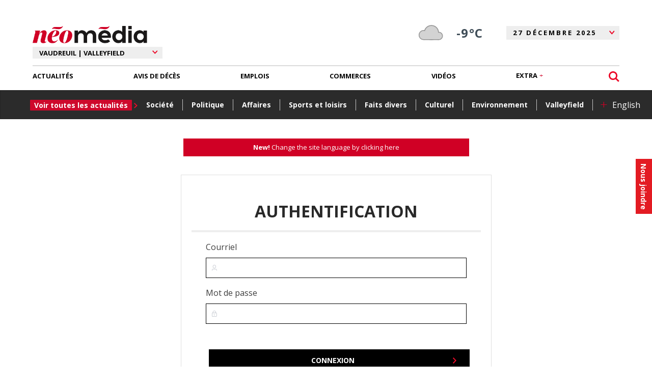

--- FILE ---
content_type: text/html; charset=utf-8
request_url: https://www.google.com/recaptcha/api2/anchor?ar=1&k=6LcVRRgTAAAAAOYClRBGzSGEa4KNR41Bd3Ped68z&co=aHR0cHM6Ly93d3cubmVvbWVkaWEuY29tOjQ0Mw..&hl=fr-CA&v=7gg7H51Q-naNfhmCP3_R47ho&size=normal&anchor-ms=20000&execute-ms=30000&cb=e6u5sx88a2bk
body_size: 48783
content:
<!DOCTYPE HTML><html dir="ltr" lang="fr-CA"><head><meta http-equiv="Content-Type" content="text/html; charset=UTF-8">
<meta http-equiv="X-UA-Compatible" content="IE=edge">
<title>reCAPTCHA</title>
<style type="text/css">
/* cyrillic-ext */
@font-face {
  font-family: 'Roboto';
  font-style: normal;
  font-weight: 400;
  font-stretch: 100%;
  src: url(//fonts.gstatic.com/s/roboto/v48/KFO7CnqEu92Fr1ME7kSn66aGLdTylUAMa3GUBHMdazTgWw.woff2) format('woff2');
  unicode-range: U+0460-052F, U+1C80-1C8A, U+20B4, U+2DE0-2DFF, U+A640-A69F, U+FE2E-FE2F;
}
/* cyrillic */
@font-face {
  font-family: 'Roboto';
  font-style: normal;
  font-weight: 400;
  font-stretch: 100%;
  src: url(//fonts.gstatic.com/s/roboto/v48/KFO7CnqEu92Fr1ME7kSn66aGLdTylUAMa3iUBHMdazTgWw.woff2) format('woff2');
  unicode-range: U+0301, U+0400-045F, U+0490-0491, U+04B0-04B1, U+2116;
}
/* greek-ext */
@font-face {
  font-family: 'Roboto';
  font-style: normal;
  font-weight: 400;
  font-stretch: 100%;
  src: url(//fonts.gstatic.com/s/roboto/v48/KFO7CnqEu92Fr1ME7kSn66aGLdTylUAMa3CUBHMdazTgWw.woff2) format('woff2');
  unicode-range: U+1F00-1FFF;
}
/* greek */
@font-face {
  font-family: 'Roboto';
  font-style: normal;
  font-weight: 400;
  font-stretch: 100%;
  src: url(//fonts.gstatic.com/s/roboto/v48/KFO7CnqEu92Fr1ME7kSn66aGLdTylUAMa3-UBHMdazTgWw.woff2) format('woff2');
  unicode-range: U+0370-0377, U+037A-037F, U+0384-038A, U+038C, U+038E-03A1, U+03A3-03FF;
}
/* math */
@font-face {
  font-family: 'Roboto';
  font-style: normal;
  font-weight: 400;
  font-stretch: 100%;
  src: url(//fonts.gstatic.com/s/roboto/v48/KFO7CnqEu92Fr1ME7kSn66aGLdTylUAMawCUBHMdazTgWw.woff2) format('woff2');
  unicode-range: U+0302-0303, U+0305, U+0307-0308, U+0310, U+0312, U+0315, U+031A, U+0326-0327, U+032C, U+032F-0330, U+0332-0333, U+0338, U+033A, U+0346, U+034D, U+0391-03A1, U+03A3-03A9, U+03B1-03C9, U+03D1, U+03D5-03D6, U+03F0-03F1, U+03F4-03F5, U+2016-2017, U+2034-2038, U+203C, U+2040, U+2043, U+2047, U+2050, U+2057, U+205F, U+2070-2071, U+2074-208E, U+2090-209C, U+20D0-20DC, U+20E1, U+20E5-20EF, U+2100-2112, U+2114-2115, U+2117-2121, U+2123-214F, U+2190, U+2192, U+2194-21AE, U+21B0-21E5, U+21F1-21F2, U+21F4-2211, U+2213-2214, U+2216-22FF, U+2308-230B, U+2310, U+2319, U+231C-2321, U+2336-237A, U+237C, U+2395, U+239B-23B7, U+23D0, U+23DC-23E1, U+2474-2475, U+25AF, U+25B3, U+25B7, U+25BD, U+25C1, U+25CA, U+25CC, U+25FB, U+266D-266F, U+27C0-27FF, U+2900-2AFF, U+2B0E-2B11, U+2B30-2B4C, U+2BFE, U+3030, U+FF5B, U+FF5D, U+1D400-1D7FF, U+1EE00-1EEFF;
}
/* symbols */
@font-face {
  font-family: 'Roboto';
  font-style: normal;
  font-weight: 400;
  font-stretch: 100%;
  src: url(//fonts.gstatic.com/s/roboto/v48/KFO7CnqEu92Fr1ME7kSn66aGLdTylUAMaxKUBHMdazTgWw.woff2) format('woff2');
  unicode-range: U+0001-000C, U+000E-001F, U+007F-009F, U+20DD-20E0, U+20E2-20E4, U+2150-218F, U+2190, U+2192, U+2194-2199, U+21AF, U+21E6-21F0, U+21F3, U+2218-2219, U+2299, U+22C4-22C6, U+2300-243F, U+2440-244A, U+2460-24FF, U+25A0-27BF, U+2800-28FF, U+2921-2922, U+2981, U+29BF, U+29EB, U+2B00-2BFF, U+4DC0-4DFF, U+FFF9-FFFB, U+10140-1018E, U+10190-1019C, U+101A0, U+101D0-101FD, U+102E0-102FB, U+10E60-10E7E, U+1D2C0-1D2D3, U+1D2E0-1D37F, U+1F000-1F0FF, U+1F100-1F1AD, U+1F1E6-1F1FF, U+1F30D-1F30F, U+1F315, U+1F31C, U+1F31E, U+1F320-1F32C, U+1F336, U+1F378, U+1F37D, U+1F382, U+1F393-1F39F, U+1F3A7-1F3A8, U+1F3AC-1F3AF, U+1F3C2, U+1F3C4-1F3C6, U+1F3CA-1F3CE, U+1F3D4-1F3E0, U+1F3ED, U+1F3F1-1F3F3, U+1F3F5-1F3F7, U+1F408, U+1F415, U+1F41F, U+1F426, U+1F43F, U+1F441-1F442, U+1F444, U+1F446-1F449, U+1F44C-1F44E, U+1F453, U+1F46A, U+1F47D, U+1F4A3, U+1F4B0, U+1F4B3, U+1F4B9, U+1F4BB, U+1F4BF, U+1F4C8-1F4CB, U+1F4D6, U+1F4DA, U+1F4DF, U+1F4E3-1F4E6, U+1F4EA-1F4ED, U+1F4F7, U+1F4F9-1F4FB, U+1F4FD-1F4FE, U+1F503, U+1F507-1F50B, U+1F50D, U+1F512-1F513, U+1F53E-1F54A, U+1F54F-1F5FA, U+1F610, U+1F650-1F67F, U+1F687, U+1F68D, U+1F691, U+1F694, U+1F698, U+1F6AD, U+1F6B2, U+1F6B9-1F6BA, U+1F6BC, U+1F6C6-1F6CF, U+1F6D3-1F6D7, U+1F6E0-1F6EA, U+1F6F0-1F6F3, U+1F6F7-1F6FC, U+1F700-1F7FF, U+1F800-1F80B, U+1F810-1F847, U+1F850-1F859, U+1F860-1F887, U+1F890-1F8AD, U+1F8B0-1F8BB, U+1F8C0-1F8C1, U+1F900-1F90B, U+1F93B, U+1F946, U+1F984, U+1F996, U+1F9E9, U+1FA00-1FA6F, U+1FA70-1FA7C, U+1FA80-1FA89, U+1FA8F-1FAC6, U+1FACE-1FADC, U+1FADF-1FAE9, U+1FAF0-1FAF8, U+1FB00-1FBFF;
}
/* vietnamese */
@font-face {
  font-family: 'Roboto';
  font-style: normal;
  font-weight: 400;
  font-stretch: 100%;
  src: url(//fonts.gstatic.com/s/roboto/v48/KFO7CnqEu92Fr1ME7kSn66aGLdTylUAMa3OUBHMdazTgWw.woff2) format('woff2');
  unicode-range: U+0102-0103, U+0110-0111, U+0128-0129, U+0168-0169, U+01A0-01A1, U+01AF-01B0, U+0300-0301, U+0303-0304, U+0308-0309, U+0323, U+0329, U+1EA0-1EF9, U+20AB;
}
/* latin-ext */
@font-face {
  font-family: 'Roboto';
  font-style: normal;
  font-weight: 400;
  font-stretch: 100%;
  src: url(//fonts.gstatic.com/s/roboto/v48/KFO7CnqEu92Fr1ME7kSn66aGLdTylUAMa3KUBHMdazTgWw.woff2) format('woff2');
  unicode-range: U+0100-02BA, U+02BD-02C5, U+02C7-02CC, U+02CE-02D7, U+02DD-02FF, U+0304, U+0308, U+0329, U+1D00-1DBF, U+1E00-1E9F, U+1EF2-1EFF, U+2020, U+20A0-20AB, U+20AD-20C0, U+2113, U+2C60-2C7F, U+A720-A7FF;
}
/* latin */
@font-face {
  font-family: 'Roboto';
  font-style: normal;
  font-weight: 400;
  font-stretch: 100%;
  src: url(//fonts.gstatic.com/s/roboto/v48/KFO7CnqEu92Fr1ME7kSn66aGLdTylUAMa3yUBHMdazQ.woff2) format('woff2');
  unicode-range: U+0000-00FF, U+0131, U+0152-0153, U+02BB-02BC, U+02C6, U+02DA, U+02DC, U+0304, U+0308, U+0329, U+2000-206F, U+20AC, U+2122, U+2191, U+2193, U+2212, U+2215, U+FEFF, U+FFFD;
}
/* cyrillic-ext */
@font-face {
  font-family: 'Roboto';
  font-style: normal;
  font-weight: 500;
  font-stretch: 100%;
  src: url(//fonts.gstatic.com/s/roboto/v48/KFO7CnqEu92Fr1ME7kSn66aGLdTylUAMa3GUBHMdazTgWw.woff2) format('woff2');
  unicode-range: U+0460-052F, U+1C80-1C8A, U+20B4, U+2DE0-2DFF, U+A640-A69F, U+FE2E-FE2F;
}
/* cyrillic */
@font-face {
  font-family: 'Roboto';
  font-style: normal;
  font-weight: 500;
  font-stretch: 100%;
  src: url(//fonts.gstatic.com/s/roboto/v48/KFO7CnqEu92Fr1ME7kSn66aGLdTylUAMa3iUBHMdazTgWw.woff2) format('woff2');
  unicode-range: U+0301, U+0400-045F, U+0490-0491, U+04B0-04B1, U+2116;
}
/* greek-ext */
@font-face {
  font-family: 'Roboto';
  font-style: normal;
  font-weight: 500;
  font-stretch: 100%;
  src: url(//fonts.gstatic.com/s/roboto/v48/KFO7CnqEu92Fr1ME7kSn66aGLdTylUAMa3CUBHMdazTgWw.woff2) format('woff2');
  unicode-range: U+1F00-1FFF;
}
/* greek */
@font-face {
  font-family: 'Roboto';
  font-style: normal;
  font-weight: 500;
  font-stretch: 100%;
  src: url(//fonts.gstatic.com/s/roboto/v48/KFO7CnqEu92Fr1ME7kSn66aGLdTylUAMa3-UBHMdazTgWw.woff2) format('woff2');
  unicode-range: U+0370-0377, U+037A-037F, U+0384-038A, U+038C, U+038E-03A1, U+03A3-03FF;
}
/* math */
@font-face {
  font-family: 'Roboto';
  font-style: normal;
  font-weight: 500;
  font-stretch: 100%;
  src: url(//fonts.gstatic.com/s/roboto/v48/KFO7CnqEu92Fr1ME7kSn66aGLdTylUAMawCUBHMdazTgWw.woff2) format('woff2');
  unicode-range: U+0302-0303, U+0305, U+0307-0308, U+0310, U+0312, U+0315, U+031A, U+0326-0327, U+032C, U+032F-0330, U+0332-0333, U+0338, U+033A, U+0346, U+034D, U+0391-03A1, U+03A3-03A9, U+03B1-03C9, U+03D1, U+03D5-03D6, U+03F0-03F1, U+03F4-03F5, U+2016-2017, U+2034-2038, U+203C, U+2040, U+2043, U+2047, U+2050, U+2057, U+205F, U+2070-2071, U+2074-208E, U+2090-209C, U+20D0-20DC, U+20E1, U+20E5-20EF, U+2100-2112, U+2114-2115, U+2117-2121, U+2123-214F, U+2190, U+2192, U+2194-21AE, U+21B0-21E5, U+21F1-21F2, U+21F4-2211, U+2213-2214, U+2216-22FF, U+2308-230B, U+2310, U+2319, U+231C-2321, U+2336-237A, U+237C, U+2395, U+239B-23B7, U+23D0, U+23DC-23E1, U+2474-2475, U+25AF, U+25B3, U+25B7, U+25BD, U+25C1, U+25CA, U+25CC, U+25FB, U+266D-266F, U+27C0-27FF, U+2900-2AFF, U+2B0E-2B11, U+2B30-2B4C, U+2BFE, U+3030, U+FF5B, U+FF5D, U+1D400-1D7FF, U+1EE00-1EEFF;
}
/* symbols */
@font-face {
  font-family: 'Roboto';
  font-style: normal;
  font-weight: 500;
  font-stretch: 100%;
  src: url(//fonts.gstatic.com/s/roboto/v48/KFO7CnqEu92Fr1ME7kSn66aGLdTylUAMaxKUBHMdazTgWw.woff2) format('woff2');
  unicode-range: U+0001-000C, U+000E-001F, U+007F-009F, U+20DD-20E0, U+20E2-20E4, U+2150-218F, U+2190, U+2192, U+2194-2199, U+21AF, U+21E6-21F0, U+21F3, U+2218-2219, U+2299, U+22C4-22C6, U+2300-243F, U+2440-244A, U+2460-24FF, U+25A0-27BF, U+2800-28FF, U+2921-2922, U+2981, U+29BF, U+29EB, U+2B00-2BFF, U+4DC0-4DFF, U+FFF9-FFFB, U+10140-1018E, U+10190-1019C, U+101A0, U+101D0-101FD, U+102E0-102FB, U+10E60-10E7E, U+1D2C0-1D2D3, U+1D2E0-1D37F, U+1F000-1F0FF, U+1F100-1F1AD, U+1F1E6-1F1FF, U+1F30D-1F30F, U+1F315, U+1F31C, U+1F31E, U+1F320-1F32C, U+1F336, U+1F378, U+1F37D, U+1F382, U+1F393-1F39F, U+1F3A7-1F3A8, U+1F3AC-1F3AF, U+1F3C2, U+1F3C4-1F3C6, U+1F3CA-1F3CE, U+1F3D4-1F3E0, U+1F3ED, U+1F3F1-1F3F3, U+1F3F5-1F3F7, U+1F408, U+1F415, U+1F41F, U+1F426, U+1F43F, U+1F441-1F442, U+1F444, U+1F446-1F449, U+1F44C-1F44E, U+1F453, U+1F46A, U+1F47D, U+1F4A3, U+1F4B0, U+1F4B3, U+1F4B9, U+1F4BB, U+1F4BF, U+1F4C8-1F4CB, U+1F4D6, U+1F4DA, U+1F4DF, U+1F4E3-1F4E6, U+1F4EA-1F4ED, U+1F4F7, U+1F4F9-1F4FB, U+1F4FD-1F4FE, U+1F503, U+1F507-1F50B, U+1F50D, U+1F512-1F513, U+1F53E-1F54A, U+1F54F-1F5FA, U+1F610, U+1F650-1F67F, U+1F687, U+1F68D, U+1F691, U+1F694, U+1F698, U+1F6AD, U+1F6B2, U+1F6B9-1F6BA, U+1F6BC, U+1F6C6-1F6CF, U+1F6D3-1F6D7, U+1F6E0-1F6EA, U+1F6F0-1F6F3, U+1F6F7-1F6FC, U+1F700-1F7FF, U+1F800-1F80B, U+1F810-1F847, U+1F850-1F859, U+1F860-1F887, U+1F890-1F8AD, U+1F8B0-1F8BB, U+1F8C0-1F8C1, U+1F900-1F90B, U+1F93B, U+1F946, U+1F984, U+1F996, U+1F9E9, U+1FA00-1FA6F, U+1FA70-1FA7C, U+1FA80-1FA89, U+1FA8F-1FAC6, U+1FACE-1FADC, U+1FADF-1FAE9, U+1FAF0-1FAF8, U+1FB00-1FBFF;
}
/* vietnamese */
@font-face {
  font-family: 'Roboto';
  font-style: normal;
  font-weight: 500;
  font-stretch: 100%;
  src: url(//fonts.gstatic.com/s/roboto/v48/KFO7CnqEu92Fr1ME7kSn66aGLdTylUAMa3OUBHMdazTgWw.woff2) format('woff2');
  unicode-range: U+0102-0103, U+0110-0111, U+0128-0129, U+0168-0169, U+01A0-01A1, U+01AF-01B0, U+0300-0301, U+0303-0304, U+0308-0309, U+0323, U+0329, U+1EA0-1EF9, U+20AB;
}
/* latin-ext */
@font-face {
  font-family: 'Roboto';
  font-style: normal;
  font-weight: 500;
  font-stretch: 100%;
  src: url(//fonts.gstatic.com/s/roboto/v48/KFO7CnqEu92Fr1ME7kSn66aGLdTylUAMa3KUBHMdazTgWw.woff2) format('woff2');
  unicode-range: U+0100-02BA, U+02BD-02C5, U+02C7-02CC, U+02CE-02D7, U+02DD-02FF, U+0304, U+0308, U+0329, U+1D00-1DBF, U+1E00-1E9F, U+1EF2-1EFF, U+2020, U+20A0-20AB, U+20AD-20C0, U+2113, U+2C60-2C7F, U+A720-A7FF;
}
/* latin */
@font-face {
  font-family: 'Roboto';
  font-style: normal;
  font-weight: 500;
  font-stretch: 100%;
  src: url(//fonts.gstatic.com/s/roboto/v48/KFO7CnqEu92Fr1ME7kSn66aGLdTylUAMa3yUBHMdazQ.woff2) format('woff2');
  unicode-range: U+0000-00FF, U+0131, U+0152-0153, U+02BB-02BC, U+02C6, U+02DA, U+02DC, U+0304, U+0308, U+0329, U+2000-206F, U+20AC, U+2122, U+2191, U+2193, U+2212, U+2215, U+FEFF, U+FFFD;
}
/* cyrillic-ext */
@font-face {
  font-family: 'Roboto';
  font-style: normal;
  font-weight: 900;
  font-stretch: 100%;
  src: url(//fonts.gstatic.com/s/roboto/v48/KFO7CnqEu92Fr1ME7kSn66aGLdTylUAMa3GUBHMdazTgWw.woff2) format('woff2');
  unicode-range: U+0460-052F, U+1C80-1C8A, U+20B4, U+2DE0-2DFF, U+A640-A69F, U+FE2E-FE2F;
}
/* cyrillic */
@font-face {
  font-family: 'Roboto';
  font-style: normal;
  font-weight: 900;
  font-stretch: 100%;
  src: url(//fonts.gstatic.com/s/roboto/v48/KFO7CnqEu92Fr1ME7kSn66aGLdTylUAMa3iUBHMdazTgWw.woff2) format('woff2');
  unicode-range: U+0301, U+0400-045F, U+0490-0491, U+04B0-04B1, U+2116;
}
/* greek-ext */
@font-face {
  font-family: 'Roboto';
  font-style: normal;
  font-weight: 900;
  font-stretch: 100%;
  src: url(//fonts.gstatic.com/s/roboto/v48/KFO7CnqEu92Fr1ME7kSn66aGLdTylUAMa3CUBHMdazTgWw.woff2) format('woff2');
  unicode-range: U+1F00-1FFF;
}
/* greek */
@font-face {
  font-family: 'Roboto';
  font-style: normal;
  font-weight: 900;
  font-stretch: 100%;
  src: url(//fonts.gstatic.com/s/roboto/v48/KFO7CnqEu92Fr1ME7kSn66aGLdTylUAMa3-UBHMdazTgWw.woff2) format('woff2');
  unicode-range: U+0370-0377, U+037A-037F, U+0384-038A, U+038C, U+038E-03A1, U+03A3-03FF;
}
/* math */
@font-face {
  font-family: 'Roboto';
  font-style: normal;
  font-weight: 900;
  font-stretch: 100%;
  src: url(//fonts.gstatic.com/s/roboto/v48/KFO7CnqEu92Fr1ME7kSn66aGLdTylUAMawCUBHMdazTgWw.woff2) format('woff2');
  unicode-range: U+0302-0303, U+0305, U+0307-0308, U+0310, U+0312, U+0315, U+031A, U+0326-0327, U+032C, U+032F-0330, U+0332-0333, U+0338, U+033A, U+0346, U+034D, U+0391-03A1, U+03A3-03A9, U+03B1-03C9, U+03D1, U+03D5-03D6, U+03F0-03F1, U+03F4-03F5, U+2016-2017, U+2034-2038, U+203C, U+2040, U+2043, U+2047, U+2050, U+2057, U+205F, U+2070-2071, U+2074-208E, U+2090-209C, U+20D0-20DC, U+20E1, U+20E5-20EF, U+2100-2112, U+2114-2115, U+2117-2121, U+2123-214F, U+2190, U+2192, U+2194-21AE, U+21B0-21E5, U+21F1-21F2, U+21F4-2211, U+2213-2214, U+2216-22FF, U+2308-230B, U+2310, U+2319, U+231C-2321, U+2336-237A, U+237C, U+2395, U+239B-23B7, U+23D0, U+23DC-23E1, U+2474-2475, U+25AF, U+25B3, U+25B7, U+25BD, U+25C1, U+25CA, U+25CC, U+25FB, U+266D-266F, U+27C0-27FF, U+2900-2AFF, U+2B0E-2B11, U+2B30-2B4C, U+2BFE, U+3030, U+FF5B, U+FF5D, U+1D400-1D7FF, U+1EE00-1EEFF;
}
/* symbols */
@font-face {
  font-family: 'Roboto';
  font-style: normal;
  font-weight: 900;
  font-stretch: 100%;
  src: url(//fonts.gstatic.com/s/roboto/v48/KFO7CnqEu92Fr1ME7kSn66aGLdTylUAMaxKUBHMdazTgWw.woff2) format('woff2');
  unicode-range: U+0001-000C, U+000E-001F, U+007F-009F, U+20DD-20E0, U+20E2-20E4, U+2150-218F, U+2190, U+2192, U+2194-2199, U+21AF, U+21E6-21F0, U+21F3, U+2218-2219, U+2299, U+22C4-22C6, U+2300-243F, U+2440-244A, U+2460-24FF, U+25A0-27BF, U+2800-28FF, U+2921-2922, U+2981, U+29BF, U+29EB, U+2B00-2BFF, U+4DC0-4DFF, U+FFF9-FFFB, U+10140-1018E, U+10190-1019C, U+101A0, U+101D0-101FD, U+102E0-102FB, U+10E60-10E7E, U+1D2C0-1D2D3, U+1D2E0-1D37F, U+1F000-1F0FF, U+1F100-1F1AD, U+1F1E6-1F1FF, U+1F30D-1F30F, U+1F315, U+1F31C, U+1F31E, U+1F320-1F32C, U+1F336, U+1F378, U+1F37D, U+1F382, U+1F393-1F39F, U+1F3A7-1F3A8, U+1F3AC-1F3AF, U+1F3C2, U+1F3C4-1F3C6, U+1F3CA-1F3CE, U+1F3D4-1F3E0, U+1F3ED, U+1F3F1-1F3F3, U+1F3F5-1F3F7, U+1F408, U+1F415, U+1F41F, U+1F426, U+1F43F, U+1F441-1F442, U+1F444, U+1F446-1F449, U+1F44C-1F44E, U+1F453, U+1F46A, U+1F47D, U+1F4A3, U+1F4B0, U+1F4B3, U+1F4B9, U+1F4BB, U+1F4BF, U+1F4C8-1F4CB, U+1F4D6, U+1F4DA, U+1F4DF, U+1F4E3-1F4E6, U+1F4EA-1F4ED, U+1F4F7, U+1F4F9-1F4FB, U+1F4FD-1F4FE, U+1F503, U+1F507-1F50B, U+1F50D, U+1F512-1F513, U+1F53E-1F54A, U+1F54F-1F5FA, U+1F610, U+1F650-1F67F, U+1F687, U+1F68D, U+1F691, U+1F694, U+1F698, U+1F6AD, U+1F6B2, U+1F6B9-1F6BA, U+1F6BC, U+1F6C6-1F6CF, U+1F6D3-1F6D7, U+1F6E0-1F6EA, U+1F6F0-1F6F3, U+1F6F7-1F6FC, U+1F700-1F7FF, U+1F800-1F80B, U+1F810-1F847, U+1F850-1F859, U+1F860-1F887, U+1F890-1F8AD, U+1F8B0-1F8BB, U+1F8C0-1F8C1, U+1F900-1F90B, U+1F93B, U+1F946, U+1F984, U+1F996, U+1F9E9, U+1FA00-1FA6F, U+1FA70-1FA7C, U+1FA80-1FA89, U+1FA8F-1FAC6, U+1FACE-1FADC, U+1FADF-1FAE9, U+1FAF0-1FAF8, U+1FB00-1FBFF;
}
/* vietnamese */
@font-face {
  font-family: 'Roboto';
  font-style: normal;
  font-weight: 900;
  font-stretch: 100%;
  src: url(//fonts.gstatic.com/s/roboto/v48/KFO7CnqEu92Fr1ME7kSn66aGLdTylUAMa3OUBHMdazTgWw.woff2) format('woff2');
  unicode-range: U+0102-0103, U+0110-0111, U+0128-0129, U+0168-0169, U+01A0-01A1, U+01AF-01B0, U+0300-0301, U+0303-0304, U+0308-0309, U+0323, U+0329, U+1EA0-1EF9, U+20AB;
}
/* latin-ext */
@font-face {
  font-family: 'Roboto';
  font-style: normal;
  font-weight: 900;
  font-stretch: 100%;
  src: url(//fonts.gstatic.com/s/roboto/v48/KFO7CnqEu92Fr1ME7kSn66aGLdTylUAMa3KUBHMdazTgWw.woff2) format('woff2');
  unicode-range: U+0100-02BA, U+02BD-02C5, U+02C7-02CC, U+02CE-02D7, U+02DD-02FF, U+0304, U+0308, U+0329, U+1D00-1DBF, U+1E00-1E9F, U+1EF2-1EFF, U+2020, U+20A0-20AB, U+20AD-20C0, U+2113, U+2C60-2C7F, U+A720-A7FF;
}
/* latin */
@font-face {
  font-family: 'Roboto';
  font-style: normal;
  font-weight: 900;
  font-stretch: 100%;
  src: url(//fonts.gstatic.com/s/roboto/v48/KFO7CnqEu92Fr1ME7kSn66aGLdTylUAMa3yUBHMdazQ.woff2) format('woff2');
  unicode-range: U+0000-00FF, U+0131, U+0152-0153, U+02BB-02BC, U+02C6, U+02DA, U+02DC, U+0304, U+0308, U+0329, U+2000-206F, U+20AC, U+2122, U+2191, U+2193, U+2212, U+2215, U+FEFF, U+FFFD;
}

</style>
<link rel="stylesheet" type="text/css" href="https://www.gstatic.com/recaptcha/releases/7gg7H51Q-naNfhmCP3_R47ho/styles__ltr.css">
<script nonce="k4s5-uM-w3hiqkb_pWYD4A" type="text/javascript">window['__recaptcha_api'] = 'https://www.google.com/recaptcha/api2/';</script>
<script type="text/javascript" src="https://www.gstatic.com/recaptcha/releases/7gg7H51Q-naNfhmCP3_R47ho/recaptcha__fr_ca.js" nonce="k4s5-uM-w3hiqkb_pWYD4A">
      
    </script></head>
<body><div id="rc-anchor-alert" class="rc-anchor-alert"></div>
<input type="hidden" id="recaptcha-token" value="[base64]">
<script type="text/javascript" nonce="k4s5-uM-w3hiqkb_pWYD4A">
      recaptcha.anchor.Main.init("[\x22ainput\x22,[\x22bgdata\x22,\x22\x22,\[base64]/[base64]/[base64]/[base64]/[base64]/[base64]/[base64]/[base64]/[base64]/[base64]\\u003d\x22,\[base64]\\u003d\x22,\x22wqlMwr1mwoFkw4R5I8KRJRvCtsOcw7zCucKXcnhHwplDWDtiw4vDvnPCoFIrTsOdIEPDqlbDp8KKwp7DvDITw4DCq8Kjw68kQ8KFwr/DjinDuE7DjCY+wrTDvV7DnW8EPMOlDsK7wrPDgT3DjgDDqcKfwq8HwpVPCsOdw7YGw7sSdMKKwqgyDsOmWnxJA8O2IcOPSQ5Mw4sJwrbCqMOGwqRrwo3CpCvDpSR2cRzCqD/DgMK2w5ZswpvDnAnCgi0ywpLCkcKdw6DChCYNwoLDm2jCjcKzcsKow6nDjcKTwrHDmEISwrhHwp3CoMOIBcKIwo/CryA8Bw5tRsK/wqNSTiIuwphVV8KVw7HCsMOSMxXDncOyWMKKU8K4GVUgwoHCg8KuekbCscKTIn7CjMKib8Kuwoo8aBvClMK5wobDrcOORsK/w60Iw453DwkON1Rxw7jCq8OxaUJNJcOkw47ClsOmwrB7wonDsHRzMcK6w7Z/ISTCmMKtw7XDuXXDpgnDoMKsw6dfew1pw4Ulw4fDjcK2w61xwozDgS0RwozCjsObDkd5wq5pw7cNw5wCwr8hFcOVw41qUW4nFXHCsVYUJmM4wp7ChntmBkzDgQjDq8KeAsO2QWjCr3p/PsK5wq3CoQk6w6vCmg/[base64]/w5FuwoXCnEDCpUzDlVLCosO5wrAKw6lfwrTCnsO7ScOdaiTCs8KWwrgfw4xqw4NLw6t+w4o0wpBjw5o9IVNzw7koNVEKUw7Cr3o7w77DrcKnw6zCvMKOVMOUDMOKw7NBwqNza2TCsBILPHw7wpbDsy0dw7zDmcKPw4guVypxwo7CucK3TG/[base64]/CrzrDlsKaw6zCpiUefcKqSGMacMOmVcOawonDksOTw4E+w77CusOQRlPDknxFwpzDh0ppYcK2wpdywrrCuQfCuURVTyknw7bDi8OAw4dmwoIkw4nDjMKOQnHDh8KUwoEWwqwBF8OZQCLCk8KkwpLCgsOtwozDmX8Cw5/DijMvwr4pdTTCjcOpBwpEdA42IcO2UsOjKGV5NsKGw4zDj15GwoMOJmXDpEZ+wr3CilbDlcK6HS5hwqjCl1xqwpfCjylgU1/DqBrCvirCtMKEwoTCkcO+f1LDoS3Dr8KfIBtDw7HCsi9iwokXYMKDGsOSaS18wqRtX8KTXWk5wpZ7wrXDtcKdLMOQYyvClCLCrHvDs0HDjsOKw47Dj8O9wrRaSMKdBXlrUGc/KhnCvGrCrxTCulvDuFUCLsKWOMKlwqvDmkzDj1PDocKlaCbCmcK1KcONwr/DhcK9VcO0CMOyw6AzIWsGw6XDsX/CkMKVw7DCoQPCtiXDlwAWw6HCicOewqYsUcKTw4fCvS/[base64]/Cr8OBMSjDocORwqzClRjDoi0FZi5dGlLCmDLCj8KVWm5gw63DtcKhJyQjAMObCVANwr1qw5Z/ZcOUw5jCnSI4wosncnjDrj3CjsOsw5UUZcOkR8Obw5E6Zg/DnsKEwr3DiMOAwqTCh8OsdCDDocOYRsK7w4RHWllgei/CtsKdw7vDjsKGwpLDkxdAAHlkZAbCm8OIdsOoUsK+w5PDucODwqFtQMKBTsKmw4XCmcO7wpLDhXkLZMKZSUgkesOsw70EWsOEdcKKw5/CqsOjUjxvanfDqsOpd8K+ME8/d0fDgsK0PTpWek9Iwpkow68GA8O2wq4dw6TCqwldcETClsKcw4A9wpUqORMSw4HCscOOKMOtCTDCgsOBwovCnMKkw5rCm8Krwq/CrCzDk8KzwrElwr7Cp8KSDVjCih5ITMKOwr/Dn8Ozwqwow65tdMO7w5JsN8OTbMOfwrfDoR0ewpjDqMO8WsK1wpRDP3EswpJVw4/[base64]/CgHnDnEzCqMKCflRwwrpNVXTDqWPDnTnDusKTHg8wwobCphHDrsOCw7nDkcOKNilSKMOlwq7CsX/[base64]/[base64]/[base64]/[base64]/[base64]/ChnTCgBLDnWnCg8KLwoDCssK7JMO2w5t7IcKvw6IUwr1oYsOjO3LCjAwPwprDu8Oaw4vDmWTCn3jCmxBfEsOPYMOgJzbDicKHw611w6EodRvCvA3DrMKgwpXCrsKkwqTCv8KFwp7CoSnDjCxQdiHClC80w7nDtsKvU3wKNlFGw5jCrsKaw5YjbsKrcMOCMD0Swp/DgsKPwp/Cv8KZHC/ClsKNwp9Xw5/CqjEIIcKiw7hiPxHDnsOSM8OaYU7Cu1laUQdKOsOeXcKYwrxZO8O7wr/CpCNAw63Ci8Odw5zDvMKOwrzCucKUYMK/[base64]/wrrDlsOrDnvDosKawrJBwrNaJ8K3CsO0f3HCly/[base64]/DnCvDgQIaTRHDqmwqLyjCuxXCkUnDgRbDncKHwrZCw5jCl8OSwrAsw7wHV3U5wq0wFcO1ScOeOcKcwrwjw6gTw7XCshHDpMKKEMKhw7LCmMOrw6F7Z2nCsj/CuMOVwrvDsXkQaD8Ewq5+FsKVwqBnXMOnwqRKwrlfXsOdNwNvwrnDssKGBMO+w65VSR7CmUTCqyDCvlcpBRfCp1LCn8OKdWIFwpJDwq/CmRhDXwFaUMKPPj7CuMOSOMOcwoNPb8Ovw7ATw5/[base64]/Cnh4IwqfDsQEIRsKKwrViZsOzw4TDrnXChcOewqfDmnx6NA7DiMK/E33DlXJFBWbDgsOewqfDj8OrwovCiGrCgcOeDjLCpsKLwog2wrbDs0ZNwpgIOcOhI8Kkw63Ds8O/fl96wqjDqQgLLSU4PsOBw7RzNcKGwo/CrWjDkCUsV8OXBDfCmcOuwojDhsKfwr3DgWdEeBoOYDxlOsKzw7IIYEjCj8KWD8KFPDHCtwrDphnCpMO+w7XCrATDmsKawqHChMO/CcKNH8K6KgvCi3wkYcKSw4/DlcKgwr3DjcKYw5ldwqRzw5LDocKjRMKIwr/CrUvCuMKsJVHDgcOYwpsFJCLCkcKmMMOXGcKEw5vCj8KBZwnCg1vCuMKNw7UHwpJNw6tqI0MfBgkvwoHCqhzDkidpTihgw6wpYywhA8OFH1lKw7IMOn01wrgJKMK6dMK+IwvDgH/CicKLw53DvR7DosOAPQ8uQ2TCkcOlw7vDr8KoHcOsIcOKw7bCqkXDv8KCCUXCvsKpX8OywqfDhcOIQx7CgijDkH7CosO6eMO3LMOzVsOqwpUFNcOuwq/Cr8Oadw7ClAoPwqjCslENwqp0w6PDo8KTw7QGcsObwo/DlBHDu0bDmMOUJ059fMOUw6zDnsKwLEBEw6LCjMKjwptJF8Ocw6rDoQcWw47ChBEewprCigQSwooKP8Kkwol5w5x3T8K8fm7CiAN7VcKjwrTCjsOIwq7CtMOow5JhSDrCp8OQwrfChD5KdMODw5lgUMKZw7lKVcO8w4PDqgomw6lqworCmwsXcMOuwpHDg8O+IcK5wp/DjMOgWsOswpTClAVlBGQCC3XCrcOLw7I4AcOUDEZ2w5HDv3/[base64]/DlHoYWmYPw4vCnMOZLMK4B8O0w4E3wpVDwrPCqsOnwqjCr8KkATbDnmzDgDpKVjLCtsOewrsmUzF/w7vCv3RYwoTCpsKpFsO4wqZLwox3wqRXwptPwqjDqnTCo3XDpQLDugjCnzFrMcOvIsKhXkfDpgnDqiYDMsK0wrTCncK/wqIkZsO4C8OjwpDCmsKSKmfDmsOHw6M1wrEWw6TCo8K2SEjCrcO/LMOtw43ClMKYwoErwqB4JXPDmsOeUUfChhvCiWA0cGQ2Z8Oow4nCnElVGGnDr8KOIsOUJ8OvGTg1e2UzFy/CgWnDh8K/[base64]/TsODBwXDuk8keWAoeMOXw6lCE1bDqXfCnCcyE1JgexXDhsOtw5/[base64]/[base64]/LMOFwrhpNWPDicO8w5bDksK8w6dbw5DChR8tScKtw7tWUQTDgsKaeMKDwoPDiMOAU8KUZ8KNwp9aVDY0wo/DiV4ITMO7wonCsDlHfcKxwrZuwqsOGxEtwrBzYQ8UwrlOwqMYVwBPwprDpcOuwrEHwqR3ICvDv8ORGADDh8KvAsO6wpnChwABQsO/wpxPwp4Mw69qwoxZF23DizrDocKDPcOaw6AMb8KmwoTCn8OBw7QJw7ANUhBIwp7DtMOaVjgHYCzCnMOqw4oCw4QVU3hawq/DgsOUw5fDmnjDicOBwqkFFcOQflR1AAlaw6zCtWrCvMOdRMOxwr4Iw4VNw5B9TEfCqmxbAkh1UVXCrSvDn8O2woIUwoXClMOgYsKUw5AIw77DjX/DoUfDijRQXH5qK8OcLGBewofCtRZOF8OPw7deQRvCrjtUwpELw5NELijDgyIqw5LDpMKzwrBXIcKmw68LKz3DoW5/[base64]/[base64]/[base64]/wp/[base64]/[base64]/LMOZUwnCjHnDmsOrLMKnfsKRwqdTw7FpEsOlw6AHwptrw5cTIMKVw6zCnsOSWkwPw504wrvDnMOwbMObwrvCscOWwp0CwoPDj8Knw6DDgcKtDi4wwohtw6oiFgsGw4hBPcKXEsOQwoJgwrFnwqnClsKgwos9JsK2w6fCsMKZEUXDqMK/bB1Jw5JrFljCj8OSIMOgworDmcO1w6XCrAgUw4PDucKNwp4Iw6zDpQfClMOewqXCjsKHwrEfGzrCnmVyccOQBMKxcMOSYMObXMOpw7BhDC3DlsKfccOUdnJsAcK/w6wWw7/[base64]/wqfChlTCm8KYB8KTw7HCq3rDmHoaN8KiHmbCqsKUwqcTw7HDuX/CmAxfw7l8LSHDtMK5WcO7w5rDhDAIGCtlGsKpeMK0J0vCvcOZOMK9w4pABcKxwpBVOsKywoAQanjDo8O8worCp8OKw5IbeRRiwrzDgG8UVkXCuSN6woZ/wqbDhF4lwrAyOQZHw7UYwpnDn8O6w7PCmy45wpQDP8K2w5cdAsKUwoLCrcKMXcKCw7E+dWgXw6DDs8OudAnCncKNw4FMw6zDk1wLwoxEb8Kgwp/CtMKlOsKAQDHCnwA7UUnClcO/[base64]/[base64]/Dtz0tw5vCt8O3QDQ/UjrDnCs+KmzCk8KGWU3Dmw/DoFrCkF44w4ZoUjDClsOoScKIw5fCtcKvwofDk0E9CMKZRz3CsMKww7vCjnLCoQ7ClMKgVMOHU8Kmw6VbwrjClhlLME1Uw4pNwqloHEl/WFh/wpILw69Uwo3DnFkNJ0nCh8Kxw71ww5Ybw5HDjsK+wrvCm8KYYsO5TSxXw5JlwqcYw58Gw4oJwpzDhzvCvFbDicOlw6tjBhZ/[base64]/[base64]/[base64]/CmhIXTlMqw4TCqsO0e8Obw45GwpdDw5wjw5R5VsKAw4/DssKzDjrDqsOJwqvCscOLC1fCm8KlwqDCik7Do0PDgcKlRxYLWsKRw4dowozDr3nDpcO/UMKfSRbCpUDDhMO0YMOgMnonw54xSMKPwo5YA8OXPBwYw5jClcKQwp8AwqMUMT3DuQwdw7nDmcKhwr3CpcKFwo1sNgXCmMK6H1hSwpvDo8KYJxVLDcOCwp7DnQ/[base64]/Cg8K8BMKKGB7DmSDDs8OhMMKywoptwovCmcOxw7HDtR86ZSrDqzYdw6jCrMO6YcK/[base64]/woskZsOBwpwywpPDhsKxJMKkE0FIf03CosORKiF2VMKqwq47JMOMw6bDhEQ7N8KGKsOQw6bDujPDjsOLw6xDKcOLwoPDuSFVwq7Cs8Oxwp8aIyBKVsO1bgLCvAkhwqYKw4XCjA7CtC3DjMKnw7cPwp/CvETCi8KPw7nCvgXDnsKfYcOqwpI7T0zDssKyXTN1wrZ/w4nCksKiw6fDkMOeUsKWwrF1YTrDicOeVsK7TcO6asObwqTCgW/CpMOEw7bDp301K0EqwqxTbyvCj8KwX01jCl1nw6tGwq/ClsO9MQPCgcOfOl/[base64]/DoHFIS8O+OMKuISvCmXrDrRPCqHXDnRHCmcOQFmBAw7DDrsO6DGDCqcKFTsOrwo9jwpjDtsOTwp/CicKNw4LDi8K8N8OJTiTDv8OEEDIbwrrDmnnCrcO+LcKSwrMGwpXDr8ObwqUHw7TCtzMkeMOMwoEXSXxiWzozF0AUBMKPw5hHTV/DuGzCswgeGmvCh8O0w5hJTCpNwo4JG1B6LxNyw6N2w54bwokCw6fChiDDkwvCnxXCpnnDmFdgHh0UZF7CmjV6EMOUwp3DpSbCr8O9fsOpF8OQw4LCr8KoNcKQw4ZIwq/DryXCm8K6exguDz4nwp4ZGyUyw7kZwrdJWsKGNcOnwos7HGLCog/[base64]/JcOdMHgdwqBGUMK7wp7Cj3bChEZvwp/Ct8KqNsOtw5ITRMKuJzsJwrxRwqc5fsKjGMKxcMKaYG55wrLCh8OtJVUjY1UKHWFENGfDiXMJC8OdUsKowpbDs8KZPxlsWsK9GiMhKcK4w6TDpgd8woxZJQfCvFJpQH7Di8Oxw7rDosK+JhHCgmlaOhjCmVvDoMKGJA/CtGMkw6fCocKkw5XDrBvDlUoiw6fCmMO9wr0dw5zCmsObXcKZDcOFw6bCnsOEGxwCDU7Co8OJPsOzwqgVL8KwCmbDlMOcBMKMARfDulfCscO6w5DCtnXDiMKAOcOhw7fCgRoVBRfCmjUOwrvCo8KaaMOAGsOKGMKOw73DkUPCpcOmwr7CmcK1N0Bkw6/Cp8KRwpjCvDJzQMOMw7bDoiQEwq/CusKjw4nDvsOFwpDDnMO7FcOtwqvChEjDkEHDoQtTw4hTwobCrlMcwp3CjMKjw5fDpzNjPTJmLsOfUsK2acOwU8KOeSFhwqk3w7oTwpxhLW7ChUk3LcKJOMKdw51tw7PDuMKyQxLCuEk6w7gXwofCu3B3woFHwpcRNUvDvGB/AGh/w5fDl8OjRcKyPXXDkcOewr5Jw6XDlMKCDcO/wrYpw54wYE4Ww5UMHxbDu2jCoCXCli/DrH/Dvhdiw5TCuGLDrcOxw57DoT3CocKkMQ1Jwo4sw78iwqzCmcO+V31nwqQbwrpeSMOPU8OdXcOJfzNOesKuaRbDisOXXsKsaDR3wqrDqMOyw67DvMKkOUUMw58SNAPDoUXDtcOdNMK6wrHChAXDtMOhw5BSw709wqNOwrVow6/Dlgt7wp0paT0nwp/[base64]/w6xXwonDp0jCvl1kUgtuMFNDcMO4R0bCj2TDgsKRwqTDjcODw4cxw7LCkg5rw6R2wrrDmsKCRD46FsKNK8OEXMO/[base64]/[base64]/w5FJJCPCg0pvwpTCrSN7S3nDlcOcwqHDkxd0OsKcw70VwoLCgsKHwqLCp8OaAcO1w6U9BsOZDsK2asODYG0SwrzDhsKCEsK0IEdpJ8OYIR3ClcOJw5InZBnDjHLCkCnCncOYw5fDqjTCoy3CrsOOwqojw6t6wrg/[base64]/[base64]/w7vDtcKzZl/Cn27CksOww7p5wqfDjcKDIxrCmVB+fcKDAcOnASvDng8BGsOnDjrCvVPDuXgLwqBDZlrDjSdhw7odGjzDuEbDgMK8aBrDnHzDvWTDh8OsP3A1DUwRwqhOwqgfwqh6LyN8w6XCisKVwqDDm3o/wrg6wrXDtMKuw6w0w7HDvsO9W3UrwrZZNzZxwo/CpGdnVMOWw7LCu3RtSVXCiWQyw4bCsG5Ow5jCg8O0VQJiRxDDsiHCsTASTx9Vw5BYwr4BFcKBw6zClcK2SncLwodwcknCi8KAwp8xwr1fwpjCli3Cp8KsKUPCohtjCMO5fRnCmAxGWsOuw49qL25GV8O/w7xpAcKDPcOrRHRDU1vCocO9ZcOiYkrCpcO9HynCtiPCvTM0w4/DnWAFV8OpwpnDgH0BGzgTw7fDo8O/SAs1M8ObOsK3woTCh17DuMO5H8KVw4xVw6PDs8KAwqPDmXnDnXbDkcOpw6jCh1LCkUTCqcKow4IRwqJNwq9OSTULw6HCm8KRw70zw7TDtcKSRsOmwpdOXcOBw5AMYlvCu3ghw4cbw7ALw6wUwq3Ct8OfAEvDs3nDihPDsxXDpMKEwoLCtcOrRMOSJcO9Z1E/w6tsw53DlFLDncOCV8Obw6ZKw73DowNhLyXDhCnCgQBVwrbChRsEAxLDmcK2Sg5lw45Ub8KtRmzClhh+NcKFw79Ww5HDncKzNh/Dm8KBwpxsKsOhA0/DsgwAwo8Fw7dfEjUwwrrDhMO2w5U/DEVXPSTCr8KQKcKyT8Otw642EHw/w5E6w5zCiRgOw4DDkMOlLMOOMsOVK8OcbQPCgkQ1Ti/[base64]/DgcOlGMK4dcKbX1p3wrrCt1ZTazfDglVEMMK5UB8vwrLDscK5RGnDpcKmFcK9wp7CqMOAP8OdwoMewofCqMK7PcOcwonCmsKORcKufFXCkzHDhS0+U8OhwqHDicOlwql2w78Ya8Kwwot4fh7Dig4RF8OXXMKHDAI6w5xFYsK0dMOgwoLCv8KiwrlONSbCosOQw7/CiRPDoW7CqsOUGMOlwrvDsHTClnrDq0XCsEgSwo1PRMOYw7TCj8OCw6Y5w5jDnMOcbxVSw6l9asOBJWZCwoF4w6bDuEFFfEnCqwbChMKMw5RHfMOzw4I9w7wawpvDmcKCM1FvwrTCtU8mc8KwZ8OzG8ObwqDCqGUvYcK+wq3CksOxA056w6/DhsOQwpoaW8OKw5DCqSAablvDrhfDqsOkw589w5PDocKcwqjDhSjDg0vCpyzDu8OHwrV7w4hHcsKuwoF3YiI1asKeJnJsPsKywr1Jw63ChzvDn3PDol7Dg8K2worClmTDt8KEw77Dk2DDp8Kqw5/ChTghw48sw4BYw4kUcFsLAsKrw6IjwqLDgcO/wrLDq8KLOzXCkMKFdRAvbMKPXMOya8KXw5FyEcKOwrc3ARzDncKTworCu1xQwobDniHDgxzCjx07AXZHwoLCtE3CgsK+V8OtwoReBsKKEMKOwpbDmhM+anYKWcKlw50lw6Q+wpIJwp/DvxXCq8Kxw50sw6/Dg04Cw4gKeMOTOEnCgsKKw57DmgvDh8KiwqjCsSR4wo47wqYTwqBVwrAJKMKDGUbDu3bCo8OKJ2fDqcKywqPCucOPFBVxw6vDmR9sainDjEbDklg9w5tIwonDkMKsGDZDwrsNS8KgITjDp1xAccKdwo/DgzrCqcK6wrceVxDCiG13AyjCvlIiw5vCg0Jcw6/CpsKna2nCncOfw5vDtg55CTwPw4ZXFXrCkXcswonDlsK5w5fDlRTCtcOBfm7CjUnCqlZ2H1cVw5ozbMOsB8Kdw4/DkC/DnmrDnUNfTXgDwqMRMMKtwqtDw6sjZ0taaMOyVQDDoMOWAmJbwpPDuGnDo0vDjw/CpXxVfjgdw5tCw4TDhl7CpiDDh8OvwplNwrbCr313DQJpw5zCqH0LUQh6H2TCicOPwopMw69/w6ZNF8KZCsOmw5hHw5JqWnvDkMKrw7sBw5rDh24zwoYLVsKaw7jCh8KVOsKzG1vDgcKtwo3DtwJqDm4vwo9+SsKWAMOHazXCqsOlw5HDusOFWsORDlcJG2l6w5LCrnwwwpzDu0PCvAsXw5/Cn8OUw6rDizXDkMKGIU8JScKdw6bDgUZ/worDksOhwqDDtcKzFTfCskZFFitbVD3DgHXCnzPDrEQkwoU1w73DrsOJF1orw6vDqsOJw7UaUlbDq8KVe8OAbcO9McKXwpBHCG9/w7Jmw6rDmm/Dj8KEesKow5/Dr8KOw7/DvA4tanUsw4JQBsKNwrtyDQ/DgDbCtsOAw5jDpsOhw7nCmMKAOnzCq8KewqDCiFbCu8OaFnDCo8OXw7bDlxbCmkkWwq4Tw5PDqcO5QXtbKXnCl8O8wqTCmcKvYMOlWcO/IcKHQMKAMMOjfwTDvC97OMOvwqjDhMKOwrzCvUAEd8KxwpfDkMOdZQs4wqrDqcOnOlLCkzIdXgrCoDsqRsOlfxXDllwtXlvCp8KZUDvCsxgbwqErMsOFX8K5w5HDo8O4wotvwr/CvyHCucKxwrfCt2cnw5jCpcKEwps1wrd6EcOywpIbHMO3aTwpw5LDhMOGw4RJwoQ2wq/[base64]/[base64]/CiMKJMF7CumzCucOew5QHwr05w5gvbjHCohDCoMKEw4R+wpI4RS87w6g+OsOiQcOdfcOzw6pMw7jDhQkcw4nDlsKjZAXCtMOsw5R3wqPCnMKZOsOLUn/CmSDCmB3CtmfCkTTDu2huwpZ7woTDp8ODw4I7w68fEsOdLhdhwrDDssOsw7TCo2oPw4tCw7HCisO/wploclfCrcKJW8Ovw459w7PCqsK9MsKTFm9Bw4EyJRUfw7fDvVXDmD7ClsKvw4p0K1/DhsOeMcOqwpd0IVrDmcK9JMKrw7vCncOvesKpGyIBT8OGdwEIwpbDvMK9G8ONwrkYPsKVQBA5aQNzwqAaS8KCw5fCqDjCrhbDrnw+woTCisK0w6XCmsOQH8K2exd/wp8yw4UDd8KQw5R/BTprw7UBXl8FA8O+w5LCq8OPU8O7wqPDlyfChTLCvybCixtOd8K4w5sxwpoLwqchwpBbw7rCnxrDtgEsAwwSR23Dp8KQScOQOgDDusKHw5kxfhcUVcOYwrsXH2I2wrwqZMKNwqgxPyDDpUPCssKZw4BsS8K4M8OMwq/CnMKCwqJlIcKPTsOcQMKZw70cfcOVAgwjGMKqECPDiMO9wrZeEsOmYHzDnMKVwqPDm8KDwqBWb0N/TTQ7wpvCo1USw5wkSSPDlyTDgsKBEsOfw4/DnRxjRH7ChlvDqBvDssOFMMKRw6XDqhDCqinDosO9ckJ+RMKEOcO9RHogTzALwrXCiEVlw7jCgcKJwp04w7nCgcKLw5gbNWkFecOpw47CsiBrSMKiXD4gfw5Hw69RJMKvw7fDnCZuAUtFBcOowo80wqYlw5DCu8OLwqBdUsKAf8KBHS/DpsKXw5pxaMOiDSg7TMOlBBfDpxwLw68rE8ORJcKhw40POGogXsKEW1PDkFsnVmrDjwbCuDg2FcOTw6vDrMK/Tg5TwocBw6pAw4BVYCxKwrZvwqDDoynChMK2ZFMPEMOKZDsowosSRH8kKx8ecFgLP8KRcsOiR8O8FQHCnyrDoGp5wrUSejsvwpfDlMKMw5PDncKRI2/DnDdpwp1Zw4hjfcKFbl/[base64]/VBjClsKaSsKBwoYkw4DDlz0uwpt/BEAiwo3DimLClcOHMcO+w63DgcOPwr/[base64]/w7M8woxRchh/[base64]/DgsOJw6YywoXDqsK+MMKWRSBPRsO+w7MyLVvCiMKRH8KLw5LCgykbbMOjw7I2PsKqw78DKThNwqYsw7fDtkNWcMOSw5fDmMOAAsKqw51xwp1mwolEw5t3AS8mwrfCssOXdzbCngome8OsRcOTHMO7w7wlMEHDs8OTw73CoMO/wrjCujzCkgjDig/[base64]/wqJBwr/CulpuwrzDnzzCtcKnFBPCrErDosOMMMOOfS8Fw6ANw4x3BTPCiSJMw5oKw7tZCncUWsOkGcOEbMK/C8Obw4Bqw5DCtcOKHHvDiQEdwolLJ8Kkw5XDvl5rCF/DoB3Cm0lUw5TClUk/YcOIZB3CgnLCmgNaez/DpMOLw4JAVMK1I8K/wr15wqQewqYwEG4uwqXDkMK5wozClHEawqPDt1AVFh1gLcOWwojCqH7CjhAuwqzDhDcJb3YPK8OFGUjCoMKewqPDncKlNmXDgWZLSMKXwp0GSnXCqMKOwrFZPW9qYcO1w57DqCnDtMKowroLfjnCoURRwrBRwrRcJ8OQKwjDrVPDuMO9wo47w6h/IT7Dj8K2T0rDt8OFw4DCssKjOi1nJsOTwqXCjDhXRXU+wo0kCmPDmS/DnCZcD8OJw70AwqTCoXPDrULCpjvDlRXCmSnDsMKlasKSYwJEw4ADEgpMw6QQw4oWJcKeNgkObVA7Hy4swrHClknDngfCn8OEw4kgwqd7w4TDisKYwph5S8OTwofDusOKAXnCpWjDpsKuwocYwrFKw7QHDiDChU1Jw6s+VxjDtsOVH8OzVkvCn0wQJMO1wrc/MmEKWcOzw5bChmEfw5HDi8Kaw7/DjMOOASt5bcOWwoDDuMOdUgPCsMOgw4/CuDnCuMOuwpHCtMKxw7ZpNCzDuMK6QcOiSnjCmcOawoDCmApxwqnDkU5+wpnCiwZtwoPClMKWw7FGw74cw7PDgcOcRcK8wobDmjE6w7QKwrlswp3CqcKiw5Mfw6NjFcOTPSzDpUbDmcOsw6Mdw4A0w780w75JdRp1HcKoBMKrwqYEdGLCsS/DlcOlbmE5JsOpBlBSw4cow7fDucOiw43Dl8KEN8KMJMO+Di3DosKGKcOzw4LCocOSLcONwpfCoUPDkVXDqyrDuhQUeMK5P8OfJDXDm8K+fW8Vw6TCkwbCvF8Twq3DuMKaw6YawpPCh8KlTsKYJMOBMcOIwoZ2ICjCnix3Jw/Do8OeVi9FNsOZwoIPw5RhT8O5woVxw5h6woNnRsORKsKkw7hHVRFgw5QzwqbCkcOtbcOfMB7DsMOkw6d9w6PDscKgV8OLw6PDpMOqw5oKw6vCqcOzOGTDsWAPwrPDk8ObV0d5b8OkKlbDvcKiwop9w6XDvsO2wrw0w6fDm19Jw5NFwpokwpU/[base64]/[base64]/wo86wqXDlCl+wpxDwrLDoMOafF3Dvj59X8OkZcKxwovDr8O0RAVdOMOew6PCgX7DmMKUw5bDvsK/[base64]/Dm8ODwoBjIMOAXMOpEsKkw4Q2BcKBwq/DnMOwYMOfw6bCkMOoDVXDjMKfwqYwGWTCpC3DpRoIKMO8WGZlw5rCuHvCoMO9DXLCvFt7w4RVwqfCp8KTwrHClcK8UwDDtlXCucKsw6/CnMOVTsOlw75GwonCp8KxNEslSRwxCMKJwrDCnGvDh3nCjjgywpsUwqjCiMOGEMKUGSzDg1sJPMO8worCq2JARHl+wr3ClQlJw5ZAVGjDoRzChnlfIMKKwpPDuMK3w7sxHVnDvsOEwq3CksO7F8OZUsOvNcKRw6nDkkbDiCLDq8OzNMKHMg/[base64]/DsMKuasOlX2NWB3UFw6YvBn9UV8OTc8K/w6fCtcK9w5kSV8K9Z8OjIHhWd8KXw7jDnAbDoVfCvV/CllhWB8KEXMOYw7Nzw7MFwptNFCTCgMOkXVLDhsKMVsK7w4Nnw4pIK8Kqw6fCncO+wo3Dlg/DoMOIw6LDpsKsbk/Cs3dzVsORwo3DlsKTwrB2WCQkfBTCv309woXCgW18w4vCksOjw5TChMOqwpXDilfDlMOww5LDjk/[base64]/Cg8KLwq4Nw5tBDcOfw74iXVUWUQdDw6gPe03DsGIfw4rDlMOXUiYBNMKrC8KCLwpywoDCpnpDZi83EcOawr/DnSoKwpEkw6JHQBPDqnrCm8OEAMKkw4bChcO5w4fDkcOZOj3DpcKtQR7CnsOtwpFuwqHDvMKawpJTYsO0wq9lwpcsw57DuSU+w7dpW8OpwrALIMOkw7nCl8OHwpwVwqzDjcKNeMK4w4MSwoHCsCNHAcOIw5Fyw4HClGHDiUXDkC80wpdbbzLCuinDtCA+wo/[base64]/[base64]/DrirDjsKdw5zDrwR6wrVPT8KRPcOWOcOLwp7ClcKBXcK4wrNbGHRSC8KWHcOrwqskwpZELMK7wo8JUHBBw7ZfBsKuw7MawoHDtGdHSAHDt8OBwofCvsK4Kx7Cg8Okwrs/wrw5w44GN8OkT0FaAsOuY8KgCcOwMRbCrWcTwpDDhnxfwpNrwpxZwqPCo1Z/bsOKworDqAsjw4/Cjx/CmMKkEC7DgsOjPRtmU15SCsKxw6TCtk3ChcOywo7Dun/[base64]/ClcKBw6towoEwYULCocOlwol8UMODwoJ8R8ORZMOGCsOEG3R0woATwr9uw7vDhTjCqgnCmMKcwrDCkcKVacKSw6vCk0rDnMOkG8KESlMVTwErMMKewqfCpCVaw53CoAvDsw/CijwswrLDkcK4w4FWHk1/[base64]/[base64]/w4vCh8KsEcKFwpnCkMK+wrEvAMOHBcK3wqhbw6ArfjESbw7DuMOXw5HDgSfCjkHDtkTDi2ciW0YsaRrDrMKgNB8gw6/DsMO7wotVHsO3wrcGYwLCmWo1w7rCj8OWw5LDglUkYwvCrHh4wrktGMOMwoPClHXDkcOWw7cOwroKwr5iw5Mbwq7DgcOzw6PChcO/[base64]/CjR3CoMOWwqLDr0VVMsOYWsOpwojDlVDCs13Cp8KcHVcCw6o8FGzCm8OUVMO6wq/Dqx3DpcK/w6xyHG9Gw5LDnsOgwr8kwoHDj2bDhyvDvB02w7PDj8Kfw5HDi8ODw4/CpCAXw5caTsKjB3DClCnDolAlwoAxJno8J8KywpRSMWwbR1zCvgHCjsKIFMKSSkLCoCUvw7Mfw6zCkWFtw4QdZzzDmMKew7ZowqbCusK/TUtDwqXDrcKGwq5ZKMO8wqlnw5DDusOJwoYNw7Jvw7HCmMO7YgfDgT7CtsO/YEFbwphILjfDscK0LcKHw797w5dFw7rDn8KGwoprwqnCo8KewrfCj0gmUgrCmMKSwq7DpFZCw6RcwpHCrHRmwp7CrlLDpMKZw65Qw5PDs8OOwrYCYsOmMMO6wpLDvcKFwqtqcG01w5dow4jCqyfCkw8FWx88Om/CgcKOW8KkwrxGM8OWScK4UChyV8ORAiItwrFMw5oAY8KZScOcw6LCpGfCkw4HFsKWwrXDiREsVsK9KsOYUHwmw5/DnsOBCG/DqMKawp4mRWrDoMKYwqVja8KOVFrDqQ99wqJIwr3DvcKFf8OhwobDucKuwoHCmCtow7/CnsKrJC3DhsOXwoRvKsKTJQQfPcKxTcO2w4zDlTsEEMOzQ8Omw6nCix3Ch8OyfMO8Ix/CsMKvIMKDw68QXD4BWsKTJMKHw6vCt8K3wpZydsKqf8Kdw44Ww6jDocK3Q3zCkC5lwrhnBC96w5rDhn3Cn8OfQgFKwos4PG7DqcOIw7PCm8ORwqLCtsKZwo7DjjkhworCjGzCnMKRwokEZAjDlcOewpHCi8KfwrJjwqfDtA00clzDhhvCiHsMVUbDhwocwo/CiiwXLcOKXGRtWMOcwqLDosKewrHDoEEHHMKlA8K5LMKHw5YuL8KYNsKHwr/Ds2bCmMOUw45ywq/CpSM7KmHDmcKVwoRqPWgvw4VPw4ofQsKbw7jCvmNWw5I6LEjDmsO9w69Tw7fCgsKcT8KLHzMAACVkFMO6wqnCisO2Zz59w609w5vDs8OKw7Mew7bCsg0Ww4jCqx3CukjCu8KAwqQWw7vCtcO8wqgaw6vDjsOBw5DDs8KkSMOoB0XCrkwRwq/DhsK7wp9sw6PDt8Otw7F6LxDDosKvw7Ynw7YjwrnCkDYUw7wgwp3CinBVw4YHOATCrsOXw5wSCi8LwqHDmsKnJXJPb8KfwpEnw5Ideg1DWMOqwqkFYUduWQENwrZBUcOkw5tTw5sQw7fCo8Kaw6p7MsKgbGnDrMOCw5/Cq8KXw5ZnPcOtD8Odw5zCoVtEFMKMw6zDmsKwwpoOwq7DlD5QXMKyYgslSsOFw44/RsO8UsOKHQfCollLZMKGRHTCh8O8AXbDt8K7w5XChsOXJ8OOwo/ClF3CisO6wqbDvCXDuhHCicOGLsOEw7czc0hfwooLHRMdw5XCmcONw6vDksKawrvDiMKKwrwMf8O3w5nCucOow7EkVQzDmHY9Ul0mwpw9w7BewonCnUnDu0M1NBXDjcOlCVPDiA/DoMKyNjXCkMKZw43CicKlOUteBmB+AsKfw4sAJk3CnnB9w6HDhQN4w5Yow4vDiMKgfMOcw4PDqsO2JyzCqcK6HMKIwpE5wpjDk8ORSFfDlX5Bw43CjxITe8KsRUFdw7nCm8Orw6HDq8KYHjDCiB45J8OJVMKvLsO6w45jVC/DucKPw6HDm8OqwqDCicKtw6weQsKywqHCgsO/[base64]/DqV/[base64]/Du3l4KsOuwrtXXlsyKMOowp3CoG3CkcKVw6jDusK5wqzCuMKgBsOGXwkgJFLDlsKhwqIQN8KcwrfCk2vDgcKZw53ChsKBwrHDvsKbw5XDtsKtwp8Jwot0wozCkcKAcl/[base64]/Dr8KZw63DjMKiKEBBw7BTEig+WMO8JwTCocOKCMKeE8KkwqPCmVbDhVsCwrJXwplgwpjDuTpbPsKJw7fDuHdEwqNpBsKzw6vCosK6w4sKFsKeA11lw6HDq8OEVcK9S8OcC8KnwoIuw7jDtEc+w5RmDEcpw6/CqsKqwp/CnGQIT8OCwrPCrsKfXsO5QMKTVSRkw5sPw7LDk8Kdw7bCmsOeFcOawqUVwpwETcOewrDCq08cUsOWRcK1wrFeFyvDs1/DjArDlGDCt8Omw69Aw5DCsMO3w7NMTxLCrTvCoitPw7Vadz7Ck0jDoMOhw4N5Qnovw4PCv8KHw6HCrMOQDDxbw50bwox3ORNuU8KYXBDDmcOrw5HCmcOfwoXDlMOqw6nCvRvCtcK1DyLDtw\\u003d\\u003d\x22],null,[\x22conf\x22,null,\x226LcVRRgTAAAAAOYClRBGzSGEa4KNR41Bd3Ped68z\x22,0,null,null,null,1,[21,125,63,73,95,87,41,43,42,83,102,105,109,121],[-1442069,213],0,null,null,null,null,0,null,0,1,700,1,null,0,\[base64]/tzcYADoGZWF6dTZkEg4Iiv2INxgAOgVNZklJNBoZCAMSFR0U8JfjNw7/vqUGGcSdCRmc4owCGQ\\u003d\\u003d\x22,0,0,null,null,1,null,0,0],\x22https://www.neomedia.com:443\x22,null,[1,1,1],null,null,null,0,3600,[\x22https://www.google.com/intl/fr-CA/policies/privacy/\x22,\x22https://www.google.com/intl/fr-CA/policies/terms/\x22],\x22tQfSpedGrihJA+VC5ym9nGqmRkBPVKj9+S0c52fslQY\\u003d\x22,0,0,null,1,1766862970372,0,0,[33,150],null,[22,194,161,100,147],\x22RC-eBgnmCplJ7lwhQ\x22,null,null,null,null,null,\x220dAFcWeA6Q_aJlJEVBzIyvPrc0swVWgnP7HNVrSJvtPalPtnt75m6J2Zs-uLtdVfBVPWKiFUT01Ahbu6wkcEVoZc1eaCJ77irfJA\x22,1766945770342]");
    </script></body></html>

--- FILE ---
content_type: application/javascript
request_url: https://sync.springserve.com/usersync/jsonp?callback=callback
body_size: 198
content:
callback({'user_id': 'c58690f2-a89a-4c6d-8b29-120d064fabf3'})